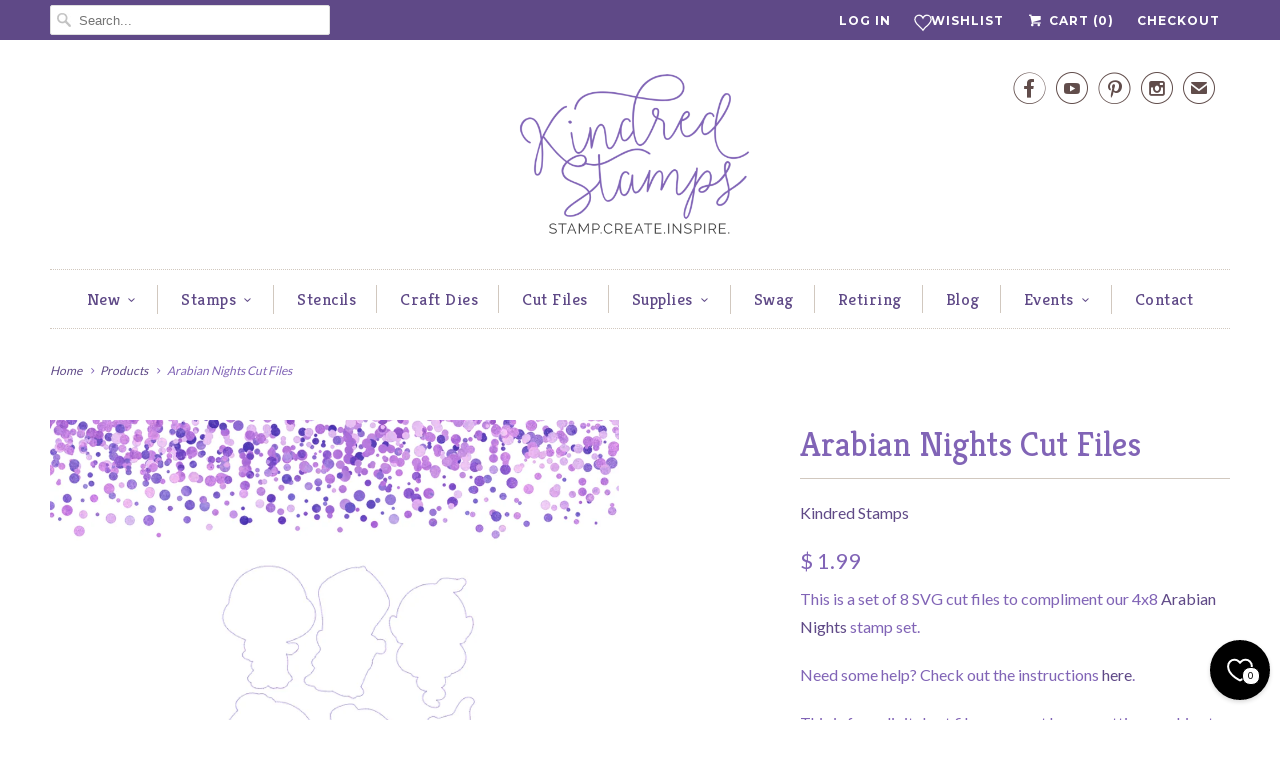

--- FILE ---
content_type: text/css
request_url: https://www.kindredstamps.com/cdn/shop/t/13/assets/appmate-wishlist-king.scss.css?v=68157390029535282431510978475
body_size: 1118
content:
.wk-disabled{pointer-events:none;opacity:.8}.wk-col-item{position:relative}button.wk-button-collection{width:auto;height:auto;background:none;border:none;line-height:normal;cursor:pointer;color:#000;background:#eb174f;display:flex;align-content:center;justify-content:flex-start;flex-direction:row;border-radius:0;padding:0;margin:0;display:inline-block;position:absolute;z-index:1;top:0;right:0;left:auto;bottom:auto;line-height:0;width:30px;height:30px;text-align:center;min-width:0;-webkit-transition:opacity .3s;transition:opacity .3s}button.wk-button-collection:focus{outline:0}button.wk-button-collection .wk-icon{display:inline-block;width:15px;height:15px;padding:5px}button.wk-button-collection .wk-icon svg{width:100%;height:100%}button.wk-button-collection .wk-icon svg path{fill:#fff;stroke:#fff}button.wk-button-collection .wk-icon-label{margin:0 auto;text-transform:uppercase}button.wk-button-collection .wk-icon{display:inline-block;padding:0;margin:0 auto!important}button.wk-button-collection .wk-label{display:none}button.wk-button-collection:hover{opacity:.8}*>button.wk-button-collection.wk-add-product{opacity:0}*:hover>button.wk-button-collection{opacity:1}button.wk-button-product{width:auto;height:auto;background:none;line-height:normal;cursor:pointer;color:#333;background:#0000;display:flex;align-content:center;justify-content:flex-start;flex-direction:row;display:block;margin:18px 0 5px!important;padding:0;border:none;border-radius:0}button.wk-button-product:focus{outline:0}button.wk-button-product .wk-icon{display:inline-block;width:15px;height:15px;padding:0}button.wk-button-product .wk-icon svg{width:100%;height:100%}button.wk-button-product .wk-icon svg path{fill:#eb174f;stroke:#eb174f}button.wk-button-product .wk-icon{display:inline-block;margin:0 5px 0 0;padding:0;position:relative;top:2px}button.wk-button-product .wk-label{text-align:center;margin:0;display:inline;text-transform:uppercase;font-size:13px;font-weight:400}button.wk-button-product:hover{opacity:.8}button.wk-button-wishlist-page{width:auto;height:auto;background:none;border:none;line-height:normal;cursor:pointer;color:#000;background:#ffffff80;display:flex;align-content:center;justify-content:flex-start;flex-direction:row;border-radius:0;padding:0;margin:0;display:inline-block;position:absolute;z-index:1;top:0;right:0;left:auto;bottom:auto;line-height:0;width:30px;height:30px;text-align:center;min-width:0;-webkit-transition:opacity .3s;transition:opacity .3s}button.wk-button-wishlist-page:focus{outline:0}button.wk-button-wishlist-page .wk-icon{display:inline-block;width:15px;height:15px;padding:5px}button.wk-button-wishlist-page .wk-icon svg{width:100%;height:100%}button.wk-button-wishlist-page .wk-icon svg path{fill:#6f2d08;stroke:#6f2d08}button.wk-button-wishlist-page.wk-with-hover{opacity:0}button.wk-button-wishlist-page .wk-icon-label{margin:0 auto;text-transform:uppercase}button.wk-button-wishlist-page .wk-icon{display:inline-block;padding:0;margin:0 auto!important}button.wk-button-wishlist-page .wk-label{display:none}button.wk-button-wishlist-page:hover{opacity:.8}*:hover>button.wk-button-wishlist-page{opacity:1}button.wk-button-wishlist-clear{height:auto;background:none;line-height:normal;cursor:pointer;color:#fff;background:#000;display:flex;align-content:center;justify-content:flex-start;flex-direction:row;padding:8px 12px;text-align:center;margin:5px auto;width:auto;min-width:0;box-shadow:none;border:none;text-shadow:none;text-transform:uppercase;border-radius:3px;font-family:Futura,Century Gothic,AppleGothic,sans-serif;text-shadow:0 1px rgba(0,0,0,.1);font-size:12px;letter-spacing:1px;font-weight:400}button.wk-button-wishlist-clear:focus{outline:0}button.wk-button-wishlist-clear:hover{background:#bfb5b8;color:#fff}a.wk-link{display:inline-block;vertical-align:middle}a.wk-link .wk-icon{display:inline-block;width:12px;height:12px;padding:0}a.wk-link .wk-icon svg{width:100%;height:100%}a.wk-link .wk-icon svg path{fill:#fff;stroke:#fff}a.wk-link .wk-icon svg path{transition:.3s all}a.wk-link:hover .wk-icon svg path{fill:#effa1f;stroke:#effa1f}a.wk-link .wk-icon{width:12px;height:12px;margin:0 5px 0 0;padding:0;position:relative;top:1px}a.wk-link.wk-empty .wk-count{display:none}.wk-variant-image{max-width:100%;max-height:100%}.wk-wishlist-row{position:relative;padding:0 15px;margin-top:2em}.wk-wishlist-row .wk-item{margin:0}.wk-wishlist-row .swiper-button-next.swiper-button-disabled,.wk-wishlist-row .swiper-button-prev.swiper-button-disabled{pointer-events:all}.wk-row{display:flex;flex-flow:row wrap;justify-content:flex-start;align-items:baseline;box-sizing:border-box}.wk-span2{width:16.6666%}.wk-span3{width:25%}.wk-span4{width:33.3333%}.wk-span6{width:50%}.wk-span12{width:100%}@media (max-width: 720px){.wk-span2{width:33.3333%}.wk-span3,.wk-span4{width:50%}.wk-item-column{width:50%!important}}@media (max-width: 480px){.wk-span2,.wk-span3,.wk-span4,.wk-span6{width:100%}.wk-item-column{width:100%!important}}h1#wk-page-title{display:block;text-align:center;margin:0 0 10px;padding:0;border:none}.wk-wishlist-empty-note{text-align:center;margin-bottom:35px}p.wk-login-note{text-align:center;background:#00000005;padding:10px;margin-bottom:30px;font-style:italic}p.wk-login-note a{text-decoration:underline}.wk-item{position:relative;text-align:center;margin:0 10px 30px 5px}.wk-item .wk-variant-link{display:block;float:none;text-decoration:none;color:#333;border:none}.wk-item .wk-price{color:#555;border:none}.wk-item .wk-product-options{border-bottom:none}.wk-item .wk-product-options .selector-wrapper{display:block!important}.wk-item .wk-product-options label{display:block;text-align:center}.wk-item .wk-product-options select{box-sizing:border-box;display:block;width:100%!important;border-radius:0;margin-bottom:10px}.wk-item .wk-purchase-section{margin-top:1em}.wk-add-item-form{position:absolute;bottom:0;margin:0 auto;left:0;right:0;background:#fffffff2;padding:10px;opacity:0;-webkit-transition:opacity .5s;transition:opacity .5s}.wk-add-item-form input.wk-add-to-cart{box-sizing:content-box;border:none;margin:0;padding:12px 20px;background:#6f2d08;color:#fff;width:auto;min-width:0;height:auto;min-height:0;line-height:1;border-radius:3px;text-transform:uppercase;text-shadow:none;font-family:Futura,Century Gothic,AppleGothic,sans-serif;text-shadow:0 1px rgba(0,0,0,.1);font-size:14px;letter-spacing:1px;font-weight:400}.wk-add-item-form input.wk-add-to-cart:hover{background:#983e0b;color:#fff}.wk-item:hover .wk-add-item-form{opacity:1}h3#wk-share-head{font-size:1.1em;text-align:center;margin:5px 0 7px;padding:0;text-transform:uppercase;border:none}ul#wk-share-list{list-style:none;width:100%;margin:0 0 50px;padding:0;text-align:center}ul#wk-share-list li{display:inline-block;margin:0;padding:0 5px}#wk-share-link-text{margin-top:-30px;margin-bottom:40px;color:#333;padding:3px 10px;display:none;text-align:center;font-size:.8em;font-style:italic}#wk-share-link-text .wk-text{display:inline-block;padding:0;margin:0}#wk-share-link-text .wk-clipboard{margin-left:10px;background:#999;border:none;color:#fff;padding:4px 7px;border-radius:0}#wk-share-link-text .wk-clipboard:focus{outline:none}#wk-share-link-text.wk-visible{display:block}.wk-button-share{cursor:pointer}.wk-button-share:hover{color:#fff}.resp-sharing-button__link,.resp-sharing-button__icon{display:inline-block}.resp-sharing-button__link{font-size:12px;text-decoration:none;color:#fff;margin:0}.resp-sharing-button{transition:25ms ease-out;padding:5px 8px 4px}.resp-sharing-button__icon svg{width:15px;height:15px}.resp-sharing-button span{padding-left:.4em;display:none}.resp-sharing-button__icon{stroke:#fff;fill:none}.resp-sharing-button__icon svg{position:relative;top:2px}.resp-sharing-button__icon--solid{fill:#fff;stroke:none}.resp-sharing-button--facebook,.resp-sharing-button--pinterest,.resp-sharing-button--twitter,.resp-sharing-button--link,.resp-sharing-button--email{background-color:#333}.resp-sharing-button--whatsapp{background-color:#333;display:none}.resp-sharing-button--facebook:hover{background-color:#3b5998}.resp-sharing-button--pinterest:hover{background-color:#bd081c}.resp-sharing-button--twitter:hover{background-color:#55acee}.resp-sharing-button--link:hover,.resp-sharing-button--email:hover{background-color:#777}.resp-sharing-button--whatsapp:hover{background-color:#25d366}.wk-touch .resp-sharing-button--facebook:hover,.wk-touch .resp-sharing-button--pinterest:hover,.wk-touch .resp-sharing-button--twitter:hover,.wk-touch .resp-sharing-button--email:hover,.wk-touch .resp-sharing-button--link:hover,.wk-touch .resp-sharing-button--whatsapp:hover{background-color:#333}.wk-touch button.wk-button-collection.wk-add-product,.wk-touch button.wk-button-collection.wk-remove-product,.wk-touch button.wk-button-collection.wk-remove-item,.wk-touch button.wk-button-product.wk-add-product,.wk-touch button.wk-button-product.wk-remove-product,.wk-touch button.wk-button-product.wk-remove-item,.wk-touch button.wk-button-wishlist-page.wk-add-product,.wk-touch button.wk-button-wishlist-page.wk-remove-product,.wk-touch button.wk-button-wishlist-page.wk-remove-item{opacity:1}.wk-touch .wk-add-item-form{position:static;opacity:1}.swiper-button-prev,.swiper-container-rtl .swiper-button-next{left:-24px;background:none}.swiper-button-prev svg,.swiper-container-rtl .swiper-button-next svg{width:48px;height:48px;fill:#999}.swiper-button-next,.swiper-container-rtl .swiper-button-prev{right:-24px;background:none}.swiper-button-next svg,.swiper-container-rtl .swiper-button-prev svg{width:48px;height:48px;fill:#999}@media (max-width: 1024px){.wk-touch .resp-sharing-button--whatsapp{display:inline-block}}
/*# sourceMappingURL=/cdn/shop/t/13/assets/appmate-wishlist-king.scss.css.map?v=68157390029535282431510978475 */


--- FILE ---
content_type: text/css
request_url: https://cdn.shopify.com/extensions/019be7a1-4e55-70a8-959d-ea5101b70f67/swish-wishlist-king-219/assets/component-wishlist-link-floating.css
body_size: -298
content:
wishlist-link-floating {
  --icon-fill: transparent;

  position: fixed;
  z-index: 2147483647;
  opacity: 1;
  transform: scale(1);
  top: var(--button-offset-top);
  bottom: var(--button-offset-bottom);
  left: var(--button-offset-left);
  right: var(--button-offset-right);
}

wishlist-link-floating[wk-loaded] {
  transition-duration: 250ms;
  transition-delay: 250ms;
  transition-timing-function: linear, ease-in;
  transition-property: opacity, transform;
}

wishlist-link-floating.wk-hidden {
  opacity: 0;
  transform: scale(0.7);
  pointer-events: none !important;
}

wishlist-link-floating.wk-hidden .wk-button {
  pointer-events: none !important;
}

wishlist-link-floating .wk-button {
  min-width: var(--button-size) !important;
  min-height: var(--button-size) !important;
  background: var(--button-background) !important;
  border: var(--button-border) !important;
  border-radius: var(--button-border-radius) !important;
  box-shadow: var(--button-box-shadow) !important;
}

wishlist-link-floating .wk-selected {
  --icon-fill: var(--icon-stroke);
}

wishlist-link-floating .wk-counter.wk-bubble,
wishlist-link-floating .wk-counter.wk-dot {
  --size: var(--counter-size);
  color: var(--counter-color);
  background: var(--counter-background);
  top: var(--counter-offset-vertical);
  left: var(--counter-offset-horizontal);
  border: var(--counter-border);
  font-size: calc(var(--wk-font-text-scale) * 60%);
}


--- FILE ---
content_type: text/javascript
request_url: https://cdn.shopify.com/extensions/64e7a69c-552b-465e-b0fb-62dde6c4c423/i-agree-to-terms-31/assets/load-metafield-igt.js
body_size: 6790
content:
var _0x28168c=_0x4f50;(function(_0x90fc56,_0x33c3a4){var _0x4f3a8d=_0x4f50,_0x51b741=_0x90fc56();while(!![]){try{var _0xabbf7e=parseInt(_0x4f3a8d(0xfe))/0x1*(parseInt(_0x4f3a8d(0x186))/0x2)+parseInt(_0x4f3a8d(0x101))/0x3+-parseInt(_0x4f3a8d(0x159))/0x4+-parseInt(_0x4f3a8d(0x165))/0x5+-parseInt(_0x4f3a8d(0x14a))/0x6+parseInt(_0x4f3a8d(0xf3))/0x7+-parseInt(_0x4f3a8d(0x174))/0x8*(-parseInt(_0x4f3a8d(0x15a))/0x9);if(_0xabbf7e===_0x33c3a4)break;else _0x51b741['push'](_0x51b741['shift']());}catch(_0x47d6c8){_0x51b741['push'](_0x51b741['shift']());}}}(_0x4d27,0xe856e));var iatShop=typeof Shopify!==_0x28168c(0x10a)?Shopify[_0x28168c(0x152)]:document['domain'],iatShopDomain=document[_0x28168c(0x106)],iatBasePath=_0x28168c(0x164)+iatShopDomain+_0x28168c(0x13e),iatHead=document[_0x28168c(0xeb)](_0x28168c(0x109))[0x0],iatAppSettings='',iatCountryCode='',iatloginForm='',iatRegistrationForm='',iatContactForm='',iatCartForm='',igtTermsJsonTag=document[_0x28168c(0x13c)](_0x28168c(0x136));typeof igtTermsJsonTag!=_0x28168c(0x10a)&&igtTermsJsonTag!=null&&(igtJson=JSON[_0x28168c(0xe0)](igtTermsJsonTag[_0x28168c(0x141)]));if(typeof jQuery==_0x28168c(0x10a)){var iatScript=document[_0x28168c(0x18a)](_0x28168c(0xf5));iatScript[_0x28168c(0x125)]=iatBasePath+_0x28168c(0x103),iatScript[_0x28168c(0x118)]=_0x28168c(0xff),iatScript[_0x28168c(0x121)]=iatHandler,iatScript[_0x28168c(0x191)]=iatHandler,iatHead[_0x28168c(0x10e)](iatScript);}else iatHandler();function iatHandler(){var _0x26baae=_0x28168c;$iatjobject=window['jQuery'];if(typeof tingle==_0x26baae(0x10a)){var _0xe1b4d8=document['getElementsByTagName']('head')[0x0],_0x37452b=document[_0x26baae(0x18a)](_0x26baae(0xf5));_0x37452b[_0x26baae(0x125)]='https://cdnjs.cloudflare.com/ajax/libs/tingle/0.15.3/tingle.min.js',_0x37452b[_0x26baae(0x118)]=_0x26baae(0xff),_0x37452b[_0x26baae(0x121)]=iatModal,_0x37452b[_0x26baae(0x191)]=iatModal,_0xe1b4d8['appendChild'](_0x37452b);}else iatModal();var _0x7cf221=new Date()[_0x26baae(0x172)]()+new Date()[_0x26baae(0x137)]();iatloginForm=$iatjobject(_0x26baae(0x123)),iatRegistrationForm=$iatjobject(_0x26baae(0x194)),iatContactForm=$iatjobject(_0x26baae(0xe1)),iatCartForm=$iatjobject('form[action=\x22/cart\x22]\x20button,\x20.igtCart');var _0x5f3043=igtJson;iatAppSettings=_0x5f3043,_0x5f3043&&(parseInt(_0x5f3043[_0x26baae(0x13d)])==0x1&&(parseInt(_0x5f3043[_0x26baae(0x176)])?(iatCountryCode=iatCheckCountryHandler($iatjobject),iatCountryCode[_0x26baae(0xe5)](function(_0x1b154e){var _0x52d73=_0x26baae;if($iatjobject['inArray'](_0x1b154e[_0x52d73(0xfd)],JSON[_0x52d73(0xe0)](_0x5f3043[_0x52d73(0xf2)]))==-0x1)return![];else iatActions($iatjobject,_0x5f3043,_0x7cf221);})):iatActions($iatjobject,_0x5f3043,_0x7cf221)));}function iatAddCSS(){var _0xbdc977=_0x28168c,_0x29f5dc='.agree-to-terms-wrapper\x20p.text-wrapper\x20{float:\x20none;clear:\x20both;margin:\x2010px\x200;}.agree-to-terms-wrapper\x20label.label-wrapper\x20{display:\x20inline;float:\x20none;margin-left:\x2010px;}#td-terms\x20{float:\x20none;vertical-align:\x20middle;margin-right:\x205px;}.agree-to-terms-wrapper\x20{\x20width:\x20100%;display:\x20block;}\x20.agree-to-terms-wrapper\x20.text-wrapper\x20input\x20{vertical-align:\x20middle;margin-right:\x205px;}span.td-warning\x20{\x20display:\x20block;\x20margin-bottom:\x2010px;\x20font-size:\x2014px;\x20color:\x20red;}\x20span.td-warning:before\x20{\x20content:\x20\x22*\x22;margin:\x202px;}.agree-to-terms-wrapper\x20a.td-link\x20{color:\x20#0000ff;text-decoration:\x20underline;}.agree-to-terms-wrapper\x20[type=\x22checkbox\x22]\x20{appearance:\x20checkbox;-moz-appearance:\x20checkbox;-o-appearance:\x20checkbox;-webkit-appearance:\x20checkbox;}.agree-to-terms-wrapper\x20p\x20{display:\x20inline-block;}.agree-to-terms-wrapper\x20p\x20a\x20{text-decoration:\x20underline;}',_0x5e6b8a=document[_0xbdc977(0x18a)](_0xbdc977(0x158));iatHead[_0xbdc977(0x10e)](_0x5e6b8a),_0x5e6b8a['type']=_0xbdc977(0x17e),_0x5e6b8a['styleSheet']?_0x5e6b8a['styleSheet']['cssText']=_0x29f5dc:_0x5e6b8a[_0xbdc977(0x10e)](document['createTextNode'](_0x29f5dc));}function _0x4d27(){var _0x1aac20=['contact_editor_text','\x22\x20value=\x22Yes\x22\x20style=\x22height:','<style\x20type=\x22text/css\x22\x20style=\x22display:none\x22>','editor','editor_text','before','required','iatAfterLoadHook','[td-terms-json]','getTime','customize','\x22\x20/><label\x20for=\x22td-terms-','jQuery','</a></p>','querySelector','status','/a/iat/','stopPropagation','<h1\x20style=\x22text-align:\x20center\x22>','innerHTML','target','html','ajax','\x22\x20form=\x22','isFunction','form','register_error_msg','parent','7983126reKfhM','\x22\x20class=\x22label-wrapper\x22>','\x22\x20/><a\x20class=\x22td-link\x22\x20target=\x22','checked','td_style','removeAttr','split','enable_specific_product','shop','getJSON','\x22><input\x20name=\x22','product_type','I-Agree-To-Terms','<div\x20class=\x22agree-to-terms-wrapper\x22><p\x20class=\x22text-wrapper\x22><input\x20type=\x22hidden\x22\x20name=\x22','style','4378864DPfmmv','9mkkIOQ','pop','hide','tags','cart','size','create_customer','change','show','auto','https://','670710GsmFIY','find','\x22\x20value=\x22','#iatLang','<a\x20class=\x27tdbuynow\x27\x20onclick=\x27_007td86(this)\x27></div>','Click\x20here.','lang','always','attributes[','_blank','register_page','login_page','handle','getUTCMilliseconds','/cart.js','25798016MBzryc','[name=\x22checkout\x22],\x20[name=\x22goto_pp\x22],\x20[name=\x22goto_gc\x22],\x20.igtChekout','enable_specific_countries','closest','<div\x20class=\x22agree-to-terms-wrapper\x22><p\x20class=\x22text-wrapper\x22><label\x20class=\x22label-wrapper\x22><input\x20type=\x22hidden\x22\x20name=\x22','click','login_error_msg','<link\x20rel=\x22stylesheet\x22\x20href=\x22https://cdnjs.cloudflare.com/ajax/libs/tingle/0.15.3/tingle.min.css\x22\x20type=\x22text/css\x22\x20/>','get','</span>','text/css','success','css','</style>','json','px;\x20width:',':checked','contact_page','30040azRVpn','.tech-dignity-terms-box','.agree-to-terms-wrapper\x20.text-wrapper\x20input','length','createElement','custom_style','https://wtfismyip.com/json','disabled','pathname','/products/','<span\x20class=\x22td-warning\x22\x20','onload','none','style=\x22display:block\x22;','form[action=\x22/account\x22]\x20button,\x20form[action=\x22/account\x22]\x20input[type=submit],\x20.igtRegistration','click_text','\x22\x20><input\x20name=\x22','/cart/update.js','terms_checked_label','includes','prop','contact_error_msg','vendor','specific_product','Close','onclick','iatAfterClickCheckoutBtn','name','iatModifyAutoAddFlag','parse','form[action=\x22/contact#ContactForm\x22]\x20button,\x20form[action=\x22/contact#ContactForm\x22]\x20input[type=submit],\x20.igtContact','.agree-to-terms-wrapper\x20input','\x22></span>','\x22\x20/>','then','button','\x22\x20href=\x22','checkbox_link','</div>','.shopify-payment-button','getElementsByTagName','\x22\x20form=\x22cart\x22\x20><input\x20name=\x22','product','escape','.text-wrapper\x20input','<span\x20class=\x22td-terms-buy-now\x22><input\x20type=\x22hidden\x22\x20name=\x22properties[',']\x22\x20value=\x22','specific_countries','1566747ZWSFph','iatModifyContactFormId','script','attr','login_editor_text','indexOf','each','map','log','.additional-checkout-buttons','YourFuckingCountryCode','1WAGwOp','text/javascript','trigger','142344IrUCcp','items','js/lib/jquery-3.4.1.min.js','body','\x20form=\x22','domain','prepend','</a></label></p>','head','undefined','default_checked','warning_text','contact[','appendChild','stopImmediatePropagation','Pio\x20product\x20lookup\x20error','overlay','setContent','trim','modal','ContactForm','wrap','inArray','type','terms_time_label','javascript:void(0);','iatModifyLoginFormId','iatAfterModalLoadHook','</label><a\x20class=\x22td-link\x22\x20target=\x22','enable_dynamic_attribute','iatModifyRegFormId','update','onreadystatechange','px;\x22\x20type=\x22checkbox\x22\x20id=\x22td-terms-','form[action=\x22/account/login\x22]\x20button,\x20form[action=\x22/account/login\x22]\x20input[type=submit],\x20.igtLogin','shoplanguage','src','input','open','close','Accepted-Terms-At','submit','register_editor_text','.td-warning','checkbox_text'];_0x4d27=function(){return _0x1aac20;};return _0x4d27();}function iatLoadApp(_0x3639d6,_0x2e0fed,_0x4db42e,_0x3c623a){var _0x267907=_0x28168c;iatGetAppHTML=iatAppHTML(_0x2e0fed,_0x4db42e);iatloginForm[_0x267907(0x189)]>=0x1&&_0x2e0fed['login_page']&&iatSetupCheckbox(iatloginForm,iatGetAppHTML);iatRegistrationForm[_0x267907(0x189)]>=0x1&&_0x2e0fed[_0x267907(0x16f)]&&iatSetupCheckbox(iatRegistrationForm,iatGetAppHTML);iatContactForm[_0x267907(0x189)]>=0x1&&_0x2e0fed[_0x267907(0x185)]&&iatSetupCheckbox(iatContactForm,iatGetAppHTML);var _0x4cd571='';if(_0x3c623a==0x1){_0x4cd571=_0x3639d6(_0x3639d6('[name=checkout]')[_0x3639d6('[name=checkout]')['length']-0x1]);var _0x394108=_0x4cd571[_0x267907(0x149)]();_0x3639d6(_0x394108['children']())[_0x267907(0xf9)](function(){var _0x24341f=_0x267907;_0x3639d6(this)[_0x24341f(0xf6)](_0x24341f(0xde))&&_0x3639d6(this)[_0x24341f(0xf6)](_0x24341f(0xde))[_0x24341f(0xf8)](_0x24341f(0x120))!==-0x1&&(_0x4cd571=_0x3639d6(this));});}else _0x3c623a==0x2&&(_0x4cd571=jQuery(_0x267907(0x187)));_0x2e0fed[_0x267907(0x151)]==0x1?_0x3639d6['getJSON'](_0x267907(0x173),function(_0x4af5a0){var _0x29d45a=_0x267907,_0x1ef365=0x0;if(_0x4af5a0!=''){var _0x341c42=_0x4af5a0[_0x29d45a(0x102)];_0x3639d6['each'](_0x341c42,function(_0x4b5eb8,_0x548bb2){var _0x8e3159=_0x29d45a,_0x473917=igtGetProduct(_0x548bb2[_0x8e3159(0x171)]),_0x35c9c8=igtProductCheck(_0x473917,_0x2e0fed);console[_0x8e3159(0xfb)](_0x35c9c8),_0x35c9c8==!![]&&(_0x1ef365=0x1);});}_0x1ef365==0x1&&iatSetupCheckbox(_0x4cd571,iatGetAppHTML);}):iatSetupCheckbox(_0x4cd571,iatGetAppHTML);}function iatloadLanguage(_0x154c30,_0x3f94ba){var _0x472c8d=_0x28168c,_0x286618=$iatjobject(_0x472c8d(0x143))[_0x472c8d(0xf6)](_0x472c8d(0x16b));(!_0x286618||_0x286618=='')&&(_0x286618=$iatjobject(_0x472c8d(0x168))[_0x472c8d(0xf6)]('lang'));var _0xcbc17d={},_0x5e41f2=parseInt(_0x154c30[_0x472c8d(0x131)]);if(!_0x154c30['shoplanguage']||_0x154c30[_0x472c8d(0x124)][_0x472c8d(0x189)]===0x0)_0x5e41f2==0x1?_0xcbc17d[_0x472c8d(0x12d)]=_0x154c30[_0x472c8d(0x12d)]:_0xcbc17d['checkbox_text']=_0x154c30[_0x472c8d(0x132)],_0xcbc17d[_0x472c8d(0x195)]=_0x154c30[_0x472c8d(0x195)]?_0x154c30[_0x472c8d(0x195)]:_0x472c8d(0x16a),_0xcbc17d[_0x472c8d(0xe8)]=_0x154c30[_0x472c8d(0xe8)],_0xcbc17d[_0x472c8d(0x10c)]=_0x154c30[_0x472c8d(0x10c)],_0xcbc17d['login_error_msg']=_0x154c30[_0x472c8d(0x17a)],_0xcbc17d[_0x472c8d(0x148)]=_0x154c30['register_error_msg'],_0xcbc17d[_0x472c8d(0xf7)]=_0x154c30['login_editor_text'],_0xcbc17d['register_editor_text']=_0x154c30[_0x472c8d(0x12b)],_0xcbc17d[_0x472c8d(0x12b)]=_0x154c30[_0x472c8d(0x12b)],_0xcbc17d['contact_editor_text']=_0x154c30[_0x472c8d(0x12e)],_0xcbc17d[_0x472c8d(0xd8)]=_0x154c30[_0x472c8d(0xd8)],_0x154c30[_0x472c8d(0x11e)]==0x1&&(_0xcbc17d[_0x472c8d(0xd5)]=_0x154c30[_0x472c8d(0xd5)],_0xcbc17d['terms_time_label']=_0x154c30[_0x472c8d(0x119)]);else{var _0x4ed00a=_0x154c30['shoplanguage'];$iatjobject['each'](_0x4ed00a,function(_0x431675,_0x51e10c){var _0x3e40f4=_0x472c8d;if(_0x431675==_0x286618)return _0x5e41f2==0x1?_0xcbc17d['checkbox_text']=_0x51e10c[_0x3e40f4(0x12d)]:_0xcbc17d[_0x3e40f4(0x12d)]=_0x51e10c[_0x3e40f4(0x132)],_0xcbc17d['click_text']=_0x51e10c['click_text']?_0x51e10c[_0x3e40f4(0x195)]:'Click\x20here.',_0xcbc17d[_0x3e40f4(0xe8)]=_0x51e10c[_0x3e40f4(0xe8)],_0xcbc17d[_0x3e40f4(0x10c)]=_0x51e10c['warning_text'],_0xcbc17d[_0x3e40f4(0x17a)]=_0x51e10c[_0x3e40f4(0x17a)],_0xcbc17d['register_error_msg']=_0x51e10c[_0x3e40f4(0x148)],_0xcbc17d[_0x3e40f4(0xf7)]=_0x51e10c[_0x3e40f4(0xf7)],_0xcbc17d[_0x3e40f4(0x12b)]=_0x51e10c[_0x3e40f4(0x12b)],_0xcbc17d[_0x3e40f4(0x12e)]=_0x51e10c[_0x3e40f4(0x12e)],_0xcbc17d['contact_error_msg']=_0x51e10c['contact_error_msg'],_0x154c30[_0x3e40f4(0x11e)]==0x1&&(_0xcbc17d['terms_checked_label']=_0x51e10c[_0x3e40f4(0xd5)],_0xcbc17d[_0x3e40f4(0x119)]=_0x51e10c[_0x3e40f4(0x119)]),![];else _0x5e41f2==0x1?_0xcbc17d[_0x3e40f4(0x12d)]=_0x154c30['checkbox_text']:_0xcbc17d[_0x3e40f4(0x12d)]=_0x154c30[_0x3e40f4(0x132)],_0xcbc17d[_0x3e40f4(0x195)]=_0x154c30[_0x3e40f4(0x195)]?_0x154c30[_0x3e40f4(0x195)]:_0x3e40f4(0x16a),_0xcbc17d['checkbox_link']=_0x154c30[_0x3e40f4(0xe8)],_0xcbc17d[_0x3e40f4(0x10c)]=_0x154c30[_0x3e40f4(0x10c)],_0xcbc17d['login_error_msg']=_0x154c30['login_error_msg'],_0xcbc17d[_0x3e40f4(0x148)]=_0x154c30[_0x3e40f4(0x148)],_0xcbc17d[_0x3e40f4(0xf7)]=_0x154c30[_0x3e40f4(0xf7)],_0xcbc17d[_0x3e40f4(0x12b)]=_0x154c30[_0x3e40f4(0x12b)],_0xcbc17d[_0x3e40f4(0x12e)]=_0x154c30[_0x3e40f4(0x12e)],_0xcbc17d['contact_error_msg']=_0x154c30[_0x3e40f4(0xd8)],_0x154c30[_0x3e40f4(0x11e)]==0x1&&(_0xcbc17d[_0x3e40f4(0xd5)]=_0x154c30[_0x3e40f4(0xd5)],_0xcbc17d[_0x3e40f4(0x119)]=_0x154c30[_0x3e40f4(0x119)]);});}if(_0x3f94ba=='current_language')return _0xcbc17d;return _0xcbc17d[_0x3f94ba];}function iatAppHTML(_0x3433c1,_0x3459f6){var _0x20daaf=_0x28168c,_0xb2e6e7=parseInt(_0x3433c1['layout']),_0x2e4bb6=parseInt(_0x3433c1[_0x20daaf(0x14e)]),_0x338fdb=parseInt(_0x3433c1[_0x20daaf(0x131)]),_0x38cb93=parseInt(_0x3433c1['default_checked']),_0x26a7cf=iatloadLanguage(_0x3433c1,_0x20daaf(0xe8)),_0x540959=0xd,_0x2e7d28='',_0x22020b=iatloadLanguage(_0x3433c1,'click_text'),_0x5cd098='',_0xf48984='',_0x39de5d=iatloadLanguage(_0x3433c1,_0x20daaf(0x12d)),_0x8b927d=_0x20daaf(0x156),_0x4a31a2='Accepted-Terms-At',_0x2a647a='cart';_0x3433c1['enable_dynamic_attribute']==0x1&&(_0x8b927d=iatloadLanguage(_0x3433c1,_0x20daaf(0xd5)),_0x4a31a2=iatloadLanguage(_0x3433c1,'terms_time_label'));var _0x29c89d=_0x20daaf(0x16d)+_0x8b927d+']',_0x3ab717='attributes['+_0x4a31a2+']';_0x38cb93&&(_0xf48984=_0x20daaf(0x14d));_0x3433c1[_0x20daaf(0xe8)]==''&&(_0x26a7cf=_0x20daaf(0x11a));_0x3433c1[_0x20daaf(0x15f)]&&(_0x540959=_0x3433c1['size']);_0x3433c1[_0x20daaf(0x142)]==0x1?_0x2e7d28=_0x20daaf(0x16e):_0x2e7d28='_self';if(iatloginForm[_0x20daaf(0x189)]>=0x1&&_0x3433c1[_0x20daaf(0x170)]){_0x39de5d=iatloadLanguage(_0x3433c1,'login_editor_text');var _0x52535d=iatloginForm[_0x20daaf(0x177)](_0x20daaf(0x147))[_0x20daaf(0xf6)]('id');_0x52535d!=''&&_0x52535d!=null?_0x2a647a=_0x52535d:_0x2a647a='customer_login',$iatjobject['isFunction'](window[_0x20daaf(0x11b)])&&(iatModifyLoginFormId(iatFormId)&&(_0x2a647a=iatModifyLoginFormId(iatFormId)));}if(iatRegistrationForm['length']>=0x1&&_0x3433c1['register_page']){_0x29c89d='customer[note]['+_0x8b927d+']',_0x3ab717='customer[note]['+_0x4a31a2+']',_0x39de5d=iatloadLanguage(_0x3433c1,_0x20daaf(0x12b));var _0x18a3aa=iatRegistrationForm[_0x20daaf(0x177)](_0x20daaf(0x147))[_0x20daaf(0xf6)]('id');_0x18a3aa!=''&&_0x18a3aa!=null?_0x2a647a=_0x18a3aa:_0x2a647a=_0x20daaf(0x160),$iatjobject['isFunction'](window[_0x20daaf(0x11f)])&&(iatModifyRegFormId(_0x2a647a)&&(_0x2a647a=iatModifyRegFormId(_0x2a647a)));}if(iatContactForm['length']>=0x1&&_0x3433c1[_0x20daaf(0x185)]){_0x29c89d='contact['+_0x8b927d+']',_0x3ab717=_0x20daaf(0x10d)+_0x4a31a2+']',_0x39de5d=iatloadLanguage(_0x3433c1,_0x20daaf(0x12e));var _0x19960e=iatContactForm[_0x20daaf(0x177)](_0x20daaf(0x147))[_0x20daaf(0xf6)]('id');_0x19960e!=''&&_0x19960e!=null?_0x2a647a=_0x19960e:_0x2a647a=_0x20daaf(0x115),$iatjobject['isFunction'](window[_0x20daaf(0xf4)])&&(iatModifyContactFormId(_0x2a647a)&&(_0x2a647a=iatModifyContactFormId(_0x2a647a)));}if(iatCartForm['length']>=0x1&&iatContactForm[_0x20daaf(0x189)]==0x0&&iatRegistrationForm[_0x20daaf(0x189)]==0x0&&iatloginForm[_0x20daaf(0x189)]==0x0){var _0x4b096b=$iatjobject(location)['attr'](_0x20daaf(0x18e)),_0x589484=iatCartForm[_0x20daaf(0x177)]('form')[_0x20daaf(0xf6)]('id');_0x589484!=''&&_0x589484!=null&&!_0x4b096b[_0x20daaf(0xd6)](_0x20daaf(0x15e))?_0x2a647a=_0x589484:_0x2a647a='cart',$iatjobject[_0x20daaf(0x146)](window['iatModifyCartFormId'])&&(iatModifyCartFormId(_0x2a647a)&&(_0x2a647a=iatModifyCartFormId(_0x2a647a)));}if(_0x2e4bb6==0x2){if(_0x38cb93)var _0x2808da='style=\x22display:none\x22;';else var _0x2808da=_0x20daaf(0x193);_0x5cd098=iatGetWarningMessageHTML(_0x2808da,_0x3433c1);}if(_0x338fdb==0x1){if(_0xb2e6e7==0x1)var _0x4d623f=_0x20daaf(0x178)+_0x3ab717+_0x20daaf(0x167)+new Date()+_0x20daaf(0x145)+_0x2a647a+_0x20daaf(0x154)+_0x29c89d+_0x20daaf(0x12f)+_0x540959+'px;\x20width:'+_0x540959+_0x20daaf(0x122)+_0x3459f6+'\x22\x20'+_0xf48984+_0x20daaf(0x105)+_0x2a647a+'\x22\x20/><a\x20class=\x22td-non-link\x22\x20target=\x22'+_0x2e7d28+_0x20daaf(0xe7)+_0x26a7cf+'\x22>'+_0x39de5d+_0x20daaf(0x108)+_0x5cd098+_0x20daaf(0xe9);else{if(_0xb2e6e7==0x2)var _0x4d623f=_0x20daaf(0x178)+_0x3ab717+_0x20daaf(0x167)+new Date()+_0x20daaf(0x145)+_0x2a647a+'\x22><input\x20name=\x22'+_0x29c89d+_0x20daaf(0x12f)+_0x540959+_0x20daaf(0x183)+_0x540959+_0x20daaf(0x122)+_0x3459f6+'\x22\x20'+_0xf48984+_0x20daaf(0x105)+_0x2a647a+_0x20daaf(0x14c)+_0x2e7d28+_0x20daaf(0xe7)+_0x26a7cf+'\x22>'+_0x39de5d+_0x20daaf(0x108)+_0x5cd098+_0x20daaf(0xe9);else{if(_0xb2e6e7==0x3)var _0x4d623f=_0x20daaf(0x157)+_0x3ab717+_0x20daaf(0x167)+new Date()+_0x20daaf(0x145)+_0x2a647a+_0x20daaf(0x196)+_0x29c89d+'\x22\x20value=\x22Yes\x22\x20style=\x22height:'+_0x540959+'px;\x20width:'+_0x540959+'px;\x22\x20type=\x22checkbox\x22\x20id=\x22td-terms-'+_0x3459f6+'\x22\x20'+_0xf48984+_0x20daaf(0x105)+_0x2a647a+_0x20daaf(0x139)+_0x3459f6+_0x20daaf(0x14b)+_0x39de5d+_0x20daaf(0x11d)+_0x2e7d28+_0x20daaf(0xe7)+_0x26a7cf+'\x22>'+_0x22020b+_0x20daaf(0x13b)+_0x5cd098+_0x20daaf(0xe9);}}}else var _0x4d623f=_0x20daaf(0x157)+_0x3ab717+'\x22\x20value=\x22'+new Date()+_0x20daaf(0xec)+_0x29c89d+_0x20daaf(0x12f)+_0x540959+_0x20daaf(0x183)+_0x540959+_0x20daaf(0x122)+_0x3459f6+'\x22\x20'+_0xf48984+_0x20daaf(0x105)+_0x2a647a+_0x20daaf(0xe4)+_0x39de5d+'</p>'+_0x5cd098+_0x20daaf(0xe9);return _0x4d623f+=_0x20daaf(0x130)+_0x3433c1[_0x20daaf(0x18b)]+_0x20daaf(0x181),_0x4d623f;}function iatModal(){var _0x1181c9=_0x28168c;$iatjobject=window[_0x1181c9(0x13a)],$iatjobject(_0x1181c9(0x109))['append'](_0x1181c9(0x17b));var _0x28a69d=$iatjobject('.shopify-payment-button')[_0x1181c9(0x189)];if(_0x28a69d){var _0x53a40d=new Date()[_0x1181c9(0x172)]()+new Date()[_0x1181c9(0x137)](),_0x2db76a=igtJson;_0x2db76a&&(parseInt(_0x2db76a['status'])&&parseInt(_0x2db76a['required'])&&parseInt(_0x2db76a['buynow'])==0x1&&(parseInt(_0x2db76a[_0x1181c9(0x176)])?(iatCountryCode=iatCheckCountryHandler($iatjobject),iatCountryCode[_0x1181c9(0xe5)](function(_0x44a641){var _0x5cbf5f=_0x1181c9;if($iatjobject[_0x5cbf5f(0x117)](_0x44a641[_0x5cbf5f(0xfd)],JSON['parse'](_0x2db76a['specific_countries']))==-0x1)return![];else iatModalWrapper(_0x2db76a);})):iatModalWrapper(_0x2db76a)));}}function iatModalWrapper(_0x2c1ba6){var _0x17b0ae=_0x28168c;if(_0x2c1ba6['enable_specific_product']==0x1){var _0x28968c=window['location']['href']['split']('/')[_0x17b0ae(0x15b)]();$iatjobject[_0x17b0ae(0x144)]({'dataType':_0x17b0ae(0x182),'cache':![],'async':![],'url':_0x17b0ae(0x18f)+_0x28968c+'.json','success':function(_0x2d4be2){var _0x27264d=_0x17b0ae,_0xc3bfc1=_0x2d4be2[_0x27264d(0xed)];console[_0x27264d(0xfb)](_0xc3bfc1);var _0x2b9aff=igtProductCheck(_0xc3bfc1,_0x2c1ba6);console['log'](_0x2b9aff),_0x2b9aff==!![]&&($iatjobject(_0x27264d(0xea))[_0x27264d(0x116)]('<a\x20class=\x27tdbuynow\x27\x20onclick=\x27_007td86(this)\x27></div>'),$iatjobject(_0x27264d(0xea))[_0x27264d(0x180)]({'pointer-events':'none'}));}});}else $iatjobject(_0x17b0ae(0xea))[_0x17b0ae(0x116)](_0x17b0ae(0x169)),$iatjobject(_0x17b0ae(0xea))[_0x17b0ae(0x180)]({'pointer-events':'none'});}function _007td86(_0x2b541d){var _0x455a05=_0x28168c;$iatjobject=window[_0x455a05(0x13a)];var _0x1ab0d0=$iatjobject(_0x2b541d),_0x2653ed=new Date()[_0x455a05(0x172)]()+new Date()[_0x455a05(0x137)](),_0x27928b=iatAppSettings,_0x411b70=iatAppHTML(_0x27928b,_0x2653ed),_0x59453f=new tingle[(_0x455a05(0x114))]({'footer':!![],'stickyFooter':![],'closeMethods':[_0x455a05(0x111),_0x455a05(0xe6),_0x455a05(0xee)],'closeLabel':_0x455a05(0xdb),'cssClass':['td-buy-now-modal'],'onOpen':function(){},'onClose':function(){},'beforeClose':function(){return!![];}}),_0x1dbe18=iatloadLanguage(iatAppSettings,_0x455a05(0x10c)),_0x2c370b='I-Agree-To-Terms',_0x1f6840='Accepted-Terms-At';_0x27928b[_0x455a05(0x11e)]==0x1&&(_0x2c370b=iatloadLanguage(iatAppSettings,_0x455a05(0xd5)),_0x1f6840=iatloadLanguage(iatAppSettings,_0x455a05(0x119))),_0x59453f[_0x455a05(0x112)](_0x455a05(0x140)+_0x1dbe18+'</h1>'+_0x411b70),_0x59453f[_0x455a05(0x127)](),$iatjobject[_0x455a05(0x146)](window[_0x455a05(0x11c)])&&iatAfterModalLoadHook(),$iatjobject(_0x455a05(0xef))[_0x455a05(0x161)](function(){var _0x4b0b24=_0x455a05;if($iatjobject(this)['is'](':checked')){var _0x46f365=_0x1ab0d0[_0x4b0b24(0x177)](_0x4b0b24(0x147))['length'];if(_0x46f365){var _0x290142=_0x4b0b24(0xf0)+_0x2c370b+']\x22\x20value=\x22Yes\x22><input\x20type=\x22hidden\x22\x20name=\x22properties['+_0x1f6840+_0x4b0b24(0xf1)+new Date()+_0x4b0b24(0xe3);$iatjobject[_0x4b0b24(0x146)](window['iatModifyProperties'])&&(iatModifyProperties(_0x290142)&&(_0x290142=iatModifyProperties(_0x290142))),_0x1ab0d0[_0x4b0b24(0x177)](_0x4b0b24(0x147))[_0x4b0b24(0x107)](_0x290142);}_0x1ab0d0[_0x4b0b24(0x166)](_0x4b0b24(0xea))[_0x4b0b24(0x180)]({'pointer-events':_0x4b0b24(0x163)}),_0x1ab0d0[_0x4b0b24(0x14f)](_0x4b0b24(0xdc)),setTimeout(function(){var _0x19a4e9=_0x4b0b24;_0x1ab0d0['find']('button.shopify-payment-button__button')[_0x19a4e9(0x100)]('click');},0x3e8),_0x59453f[_0x4b0b24(0x128)]();}});}function iatCheckCountryHandler(_0xa583a8){var _0x34aadc=_0x28168c;return _0xa583a8[_0x34aadc(0x17c)](_0x34aadc(0x18c));}function iatActions(_0x46cc7e,_0x1fa867,_0x18fc2c){var _0x143f8=_0x28168c;iatAddCSS();if(_0x46cc7e(_0x143f8(0x187))[_0x143f8(0x189)]>0x0)var _0x381b1c=0x2;else var _0x381b1c=0x1;iatLoadApp(_0x46cc7e,_0x1fa867,_0x18fc2c,_0x381b1c);if(_0x1fa867['required']==0x1){_0x46cc7e(_0x143f8(0xfc))[_0x143f8(0x180)]({'opacity':0.5,'pointer-events':_0x143f8(0x192)});if(iatloginForm[_0x143f8(0x189)]>=0x1&&_0x1fa867[_0x143f8(0x170)]||iatRegistrationForm[_0x143f8(0x189)]>=0x1&&_0x1fa867[_0x143f8(0x16f)]||iatContactForm['length']>=0x1&&_0x1fa867['contact_page']){var _0x263563=iatButtonSelector(_0x1fa867);_0x1fa867[_0x143f8(0x14e)]==0x1?iatTdStyleOne(_0x263563,_0x1fa867):iatTdStyleTwo(_0x263563,_0x1fa867);}_0x46cc7e(_0x143f8(0xe2))[_0x143f8(0x161)](function(){var _0x1ee7d4=_0x143f8;_0x46cc7e(this)['is'](':checked')?_0x46cc7e(_0x1ee7d4(0xfc))[_0x1ee7d4(0x180)]({'opacity':0x1,'pointer-events':_0x1ee7d4(0x163)}):_0x46cc7e(_0x1ee7d4(0xfc))[_0x1ee7d4(0x180)]({'opacity':0.5,'pointer-events':'none'});});}var _0x4d1f95=0x0;if(_0x1fa867[_0x143f8(0x151)]==0x1)_0x46cc7e[_0x143f8(0x153)](_0x143f8(0x173),function(_0x40e2e8){var _0x2afd16=_0x143f8;console['log'](_0x40e2e8);if(_0x40e2e8!=''){var _0x3f23a0=_0x40e2e8[_0x2afd16(0x102)];_0x46cc7e[_0x2afd16(0xf9)](_0x3f23a0,function(_0x20ab2d,_0x3b5cfb){var _0x26d3d8=igtGetProduct(_0x3b5cfb['handle']),_0xa3e436=igtProductCheck(_0x26d3d8,_0x1fa867);_0xa3e436==!![]&&(_0x4d1f95=0x1);});}if(_0x4d1f95==0x1){if(_0x1fa867[_0x2afd16(0x134)]==0x1){var _0x9e7239='[name=\x22checkout\x22],\x20[name=\x22goto_pp\x22],\x20[name=\x22goto_gc\x22],\x20.igtChekout';_0x1fa867[_0x2afd16(0x14e)]==0x1?iatTdStyleOne(_0x9e7239,_0x1fa867):iatTdStyleTwo(_0x9e7239,_0x1fa867);}}});else{if(_0x1fa867[_0x143f8(0x134)]==0x1){var _0x263563='[name=\x22checkout\x22],\x20[name=\x22goto_pp\x22],\x20[name=\x22goto_gc\x22],\x20.igtChekout';_0x1fa867[_0x143f8(0x14e)]==0x1?iatTdStyleOne(_0x263563,_0x1fa867):iatTdStyleTwo(_0x263563,_0x1fa867);}}}function iatTdStyleOne(_0x4711b9,_0x28982c){var _0x10357b=_0x28168c;$iatjobject(_0x10357b(0x104))['on'](_0x10357b(0x179),_0x4711b9,function(_0x7cd360){var _0x457533=_0x10357b;if($iatjobject(_0x457533(0x188))['is'](_0x457533(0x184))){var _0x602d46={};$iatjobject[_0x457533(0x146)](window[_0x457533(0xdd)])&&(_0x602d46=iatAfterClickCheckoutBtn(_0x602d46));if(!$iatjobject['isEmptyObject'](_0x602d46)){if(!_0x602d46[_0x457533(0x17f)])return![];}return $iatjobject(this)[_0x457533(0x12a)](),!![];}else{var _0x4a49d5=iatGetWarningMessage(_0x28982c);return $iatjobject['isFunction'](window['iatModifyErrorMessage'])&&(iatModifyErrorMessage(_0x4a49d5)&&(_0x4a49d5=iatModifyErrorMessage(_0x4a49d5))),alert(_0x4a49d5),_0x7cd360['preventDefault'](),_0x7cd360[_0x457533(0x13f)](),_0x7cd360[_0x457533(0x10f)](),![];}});}function iatTdStyleTwo(_0x5d92db,_0x38a178){var _0x22d86d=_0x28168c,_0x30f004=parseInt(_0x38a178[_0x22d86d(0x10b)]);!_0x30f004&&iatEnableButtons(_0x38a178),$iatjobject(_0x22d86d(0xef))['change'](function(){var _0x459504=_0x22d86d;if($iatjobject(this)['is'](_0x459504(0x184))){var _0x594ffb={};$iatjobject['isFunction'](window[_0x459504(0xdd)])&&(_0x594ffb=iatAfterClickCheckoutBtn(_0x594ffb)),!$iatjobject['isEmptyObject'](_0x594ffb)?!_0x594ffb[_0x459504(0x17f)]?($iatjobject(_0x459504(0x12c))[_0x459504(0x162)](),iatEnableButtons(_0x38a178)):($iatjobject(_0x459504(0x12c))['hide'](),iatDisableButtons(_0x38a178)):($iatjobject(_0x459504(0x12c))[_0x459504(0x15c)](),iatDisableButtons(_0x38a178));}else $iatjobject(_0x459504(0x12c))[_0x459504(0x162)](),iatEnableButtons(_0x38a178);});}function iatButtonSelector(_0x584ea8){var _0xc2c5bd=_0x28168c,_0x16d65e='';return iatloginForm[_0xc2c5bd(0x189)]>=0x1&&_0x584ea8[_0xc2c5bd(0x170)]&&(_0x16d65e='form[action=\x22/account/login\x22]\x20button,\x20form[action=\x22/account/login\x22]\x20input[type=submit],\x20.igtLogin'),iatRegistrationForm[_0xc2c5bd(0x189)]>=0x1&&_0x584ea8['register_page']&&(_0x16d65e='form[action=\x22/account\x22]\x20button,\x20form[action=\x22/account\x22]\x20input[type=submit],\x20.igtRegistration'),iatContactForm['length']>=0x1&&_0x584ea8['contact_page']&&(_0x16d65e='form[action=\x22/contact#ContactForm\x22]\x20button,\x20form[action=\x22/contact#ContactForm\x22]\x20input[type=submit],\x20.igtContact'),_0x16d65e;}function _0x4f50(_0x55de0e,_0x566867){var _0x4d2796=_0x4d27();return _0x4f50=function(_0x4f502b,_0x32f54d){_0x4f502b=_0x4f502b-0xd4;var _0x2c1943=_0x4d2796[_0x4f502b];return _0x2c1943;},_0x4f50(_0x55de0e,_0x566867);}function iatEnableButtons(_0x14cafc){var _0x5e7d93=_0x28168c;$iatjobject('[name=\x22checkout\x22],\x20[name=\x22goto_pp\x22],\x20[name=\x22goto_gc\x22],\x20.igtChekout')[_0x5e7d93(0xd7)]('disabled',!![]),iatloginForm[_0x5e7d93(0x189)]>=0x1&&_0x14cafc[_0x5e7d93(0x170)]&&iatloginForm[_0x5e7d93(0xd7)]('disabled',!![]),iatRegistrationForm[_0x5e7d93(0x189)]>=0x1&&_0x14cafc[_0x5e7d93(0x16f)]&&iatRegistrationForm['prop'](_0x5e7d93(0x18d),!![]),iatContactForm['length']>=0x1&&_0x14cafc['contact_page']&&iatContactForm[_0x5e7d93(0xd7)](_0x5e7d93(0x18d),!![]);}function iatDisableButtons(_0x320b9c){var _0x2776ba=_0x28168c;$iatjobject(_0x2776ba(0x175))['prop'](_0x2776ba(0x18d),![]),iatloginForm[_0x2776ba(0x189)]>=0x1&&_0x320b9c[_0x2776ba(0x170)]&&iatloginForm[_0x2776ba(0xd7)](_0x2776ba(0x18d),![]),iatRegistrationForm[_0x2776ba(0x189)]>=0x1&&_0x320b9c['register_page']&&iatRegistrationForm['prop']('disabled',![]),iatContactForm[_0x2776ba(0x189)]>=0x1&&_0x320b9c[_0x2776ba(0x185)]&&iatContactForm[_0x2776ba(0xd7)](_0x2776ba(0x18d),![]);}function iatGetWarningMessage(_0xe96801){var _0x824988=_0x28168c,_0x2ddf80=iatloadLanguage(_0xe96801,_0x824988(0x10c));return iatloginForm[_0x824988(0x189)]>=0x1&&_0xe96801['login_page']&&(_0x2ddf80=iatloadLanguage(_0xe96801,_0x824988(0x17a))),iatRegistrationForm[_0x824988(0x189)]>=0x1&&_0xe96801[_0x824988(0x16f)]&&(_0x2ddf80=iatloadLanguage(_0xe96801,'register_error_msg')),iatContactForm[_0x824988(0x189)]>=0x1&&_0xe96801[_0x824988(0x185)]&&(_0x2ddf80=iatloadLanguage(_0xe96801,'contact_error_msg')),_0x2ddf80;}function iatGetWarningMessageHTML(_0x2ee5ad,_0x595fcd){var _0x4d8d23=_0x28168c,_0x253114=iatloadLanguage(_0x595fcd,_0x4d8d23(0x10c)),_0x80c0ab=_0x4d8d23(0x190)+_0x2ee5ad+'>'+_0x253114+_0x4d8d23(0x17d);if(iatloginForm[_0x4d8d23(0x189)]>=0x1&&_0x595fcd['login_page']){var _0x253114=iatloadLanguage(_0x595fcd,_0x4d8d23(0x17a));_0x80c0ab=_0x4d8d23(0x190)+_0x2ee5ad+'>'+_0x253114+_0x4d8d23(0x17d);}if(iatRegistrationForm[_0x4d8d23(0x189)]>=0x1&&_0x595fcd['register_page']){var _0x253114=iatloadLanguage(_0x595fcd,'register_error_msg');_0x80c0ab='<span\x20class=\x22td-warning\x22\x20'+_0x2ee5ad+'>'+_0x253114+_0x4d8d23(0x17d);}if(iatContactForm[_0x4d8d23(0x189)]>=0x1&&_0x595fcd[_0x4d8d23(0x185)]){var _0x253114=iatloadLanguage(_0x595fcd,_0x4d8d23(0xd8));_0x80c0ab=_0x4d8d23(0x190)+_0x2ee5ad+'>'+_0x253114+_0x4d8d23(0x17d);}return _0x80c0ab;}function igtGetProduct(_0x5abb18){var _0x3156a4=_0x28168c;return $iatjobject[_0x3156a4(0x144)]({'dataType':'json','cache':![],'async':![],'url':_0x3156a4(0x18f)+_0x5abb18+'.json','success':function(_0x2cbd00){var _0x13298e=_0x3156a4;pioProductData=_0x2cbd00[_0x13298e(0xed)];},'error':function(_0x3859f7){var _0x1fe680=_0x3156a4;throw _0x1fe680(0x110);}}),pioProductData;}function igtProductCheck(_0x4832c9,_0x249b7f){var _0x58e67e=_0x28168c,_0x510fa3=$iatjobject['map'](_0x249b7f['specific_product'][_0x58e67e(0x138)][_0x58e67e(0x150)](','),$iatjobject['trim']);switch(_0x249b7f[_0x58e67e(0xda)]['product_tag']){case 0x1:var _0x4b72d8=_0x4832c9[_0x58e67e(0x155)];return _0x4832c9!=''&&$iatjobject[_0x58e67e(0x117)](_0x4b72d8,_0x510fa3)!=-0x1?!![]:![];break;case 0x2:var _0x51b90d=_0x4832c9[_0x58e67e(0x171)];return _0x4832c9!=''&&$iatjobject[_0x58e67e(0x117)](_0x51b90d,_0x510fa3)!=-0x1?!![]:![];break;case 0x3:var _0x13eb29=_0x4832c9[_0x58e67e(0xd9)];return _0x4832c9!=''&&$iatjobject[_0x58e67e(0x117)](_0x13eb29,_0x510fa3)!=-0x1?!![]:![];break;case 0x4:var _0x535835=$iatjobject[_0x58e67e(0xfa)](_0x4832c9[_0x58e67e(0x15d)]['split'](','),$iatjobject[_0x58e67e(0x113)]);if(_0x4832c9!=''){var _0x19cb8d=0x0;return $['each'](_0x535835,function(_0x2ea22d,_0x5cc573){var _0x29a573=_0x58e67e,_0x2fdc70=$[_0x29a573(0x117)](_0x5cc573,_0x510fa3);_0x2fdc70!=-0x1&&(_0x19cb8d=0x1);}),_0x19cb8d==0x1?!![]:![];}else return![];break;}}function iatSetupCheckbox(_0x1ceace,_0x21f459){var _0xef0e24=_0x28168c;_0x1ceace[_0xef0e24(0x133)](_0x21f459);$iatjobject['isFunction'](window[_0xef0e24(0x135)])&&iatAfterLoadHook();var _0x4095ee=0x0;$iatjobject[_0xef0e24(0x146)](window[_0xef0e24(0xdf)])&&(iatModifyAutoAddFlag(_0x4095ee)&&(_0x4095ee=iatModifyAutoAddFlag(_0x4095ee))),iatloginForm[_0xef0e24(0x189)]<=0x0&&iatRegistrationForm['length']<=0x0&&iatContactForm[_0xef0e24(0x189)]<=0x0&&_0x4095ee==0x0&&$iatjobject('.text-wrapper')['on']('change',_0xef0e24(0x126),function(){var _0x374110=_0xef0e24;if($iatjobject(this)['is'](_0x374110(0x184))){var _0xd9a694=_0x374110(0x156),_0x355be2=_0x374110(0x129);iatAppSettings[_0x374110(0x11e)]==0x1&&(_0xd9a694=iatloadLanguage(iatAppSettings,_0x374110(0xd5)),_0x355be2=iatloadLanguage(iatAppSettings,'terms_time_label'));var _0x375026=new Date(),_0x1ab8aa={};_0x1ab8aa[_0xd9a694]='Yes',_0x1ab8aa[_0x355be2]=_0x375026;var _0xc01c79={'type':'POST','url':_0x374110(0xd4),'data':{'attributes':_0x1ab8aa},'dataType':_0x374110(0x182),'cache':![],'async':![]};$iatjobject['ajax'](_0xc01c79)[_0x374110(0x16c)](function(){var _0xdff970=_0x374110;console[_0xdff970(0xfb)]('Terms\x20and\x20conditions\x20accepted');});}});}